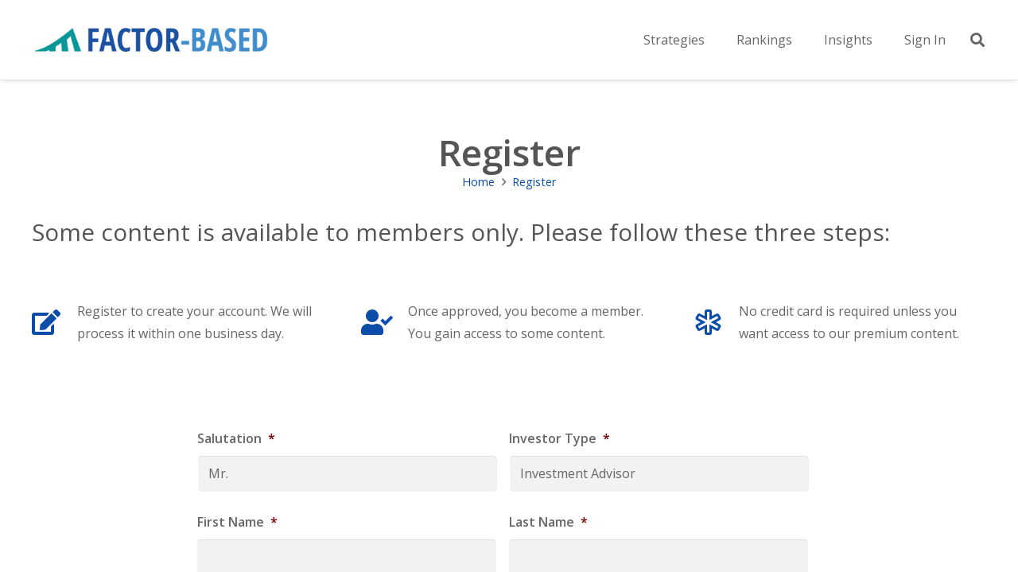

--- FILE ---
content_type: text/css
request_url: https://factorbased.com/wp-content/uploads/smile_fonts/icomoon-related/icomoon-related.css?ver=3.21.2
body_size: 18326
content:
@font-face {font-family: 'icomoon-related';src:url('icomoon-related.eot?5ba36v');src:url('icomoon-related.eot?5ba36v#iefix') format('embedded-opentype'),url('icomoon-related.ttf?5ba36v') format('truetype'),url('icomoon-related.woff?5ba36v') format('woff'),url('icomoon-related.svg?5ba36v#icomoon-related') format('svg');font-weight: normal;font-style: normal;}[class^="icomoon-related-"], [class*=" icomoon-related-"] {font-family: 'icomoon-related' !important;speak: none;font-style: normal;font-weight: normal;font-variant: normal;text-transform: none;line-height: 1;-webkit-font-smoothing: antialiased;-moz-osx-font-smoothing: grayscale;}.icomoon-related-number:before {content: "\e900";}.icomoon-related-number1:before {content: "\e901";}.icomoon-related-number2:before {content: "\e902";}.icomoon-related-number3:before {content: "\e903";}.icomoon-related-number4:before {content: "\e904";}.icomoon-related-number5:before {content: "\e905";}.icomoon-related-number6:before {content: "\e906";}.icomoon-related-number7:before {content: "\e907";}.icomoon-related-number8:before {content: "\e908";}.icomoon-related-number9:before {content: "\e909";}.icomoon-related-number10:before {content: "\e90a";}.icomoon-related-number11:before {content: "\e90b";}.icomoon-related-number12:before {content: "\e90c";}.icomoon-related-number13:before {content: "\e90d";}.icomoon-related-number14:before {content: "\e90e";}.icomoon-related-number15:before {content: "\e90f";}.icomoon-related-number16:before {content: "\e910";}.icomoon-related-number17:before {content: "\e911";}.icomoon-related-number18:before {content: "\e912";}.icomoon-related-number19:before {content: "\e913";}.icomoon-related-quote:before {content: "\e914";}.icomoon-related-quote1:before {content: "\e915";}.icomoon-related-tag:before {content: "\e916";}.icomoon-related-tag1:before {content: "\e917";}.icomoon-related-link:before {content: "\e918";}.icomoon-related-link1:before {content: "\e919";}.icomoon-related-cabinet:before {content: "\e91a";}.icomoon-related-cabinet1:before {content: "\e91b";}.icomoon-related-calendar:before {content: "\e91c";}.icomoon-related-calendar1:before {content: "\e91d";}.icomoon-related-calendar2:before {content: "\e91e";}.icomoon-related-file:before {content: "\e91f";}.icomoon-related-file1:before {content: "\e920";}.icomoon-related-file2:before {content: "\e921";}.icomoon-related-files:before {content: "\e922";}.icomoon-related-phone:before {content: "\e923";}.icomoon-related-tablet:before {content: "\e924";}.icomoon-related-window:before {content: "\e925";}.icomoon-related-monitor:before {content: "\e926";}.icomoon-related-ipod:before {content: "\e927";}.icomoon-related-tv:before {content: "\e928";}.icomoon-related-camera:before {content: "\e929";}.icomoon-related-camera1:before {content: "\e92a";}.icomoon-related-camera2:before {content: "\e92b";}.icomoon-related-film:before {content: "\e92c";}.icomoon-related-film1:before {content: "\e92d";}.icomoon-related-film2:before {content: "\e92e";}.icomoon-related-microphone:before {content: "\e92f";}.icomoon-related-microphone1:before {content: "\e930";}.icomoon-related-microphone2:before {content: "\e931";}.icomoon-related-drink:before {content: "\e932";}.icomoon-related-drink1:before {content: "\e933";}.icomoon-related-drink2:before {content: "\e934";}.icomoon-related-drink3:before {content: "\e935";}.icomoon-related-coffee:before {content: "\e936";}.icomoon-related-mug:before {content: "\e937";}.icomoon-related-icecream:before {content: "\e938";}.icomoon-related-cake:before {content: "\e939";}.icomoon-related-inbox:before {content: "\e93a";}.icomoon-related-download:before {content: "\e93b";}.icomoon-related-upload:before {content: "\e93c";}.icomoon-related-inbox1:before {content: "\e93d";}.icomoon-related-checkmark:before {content: "\e93e";}.icomoon-related-checkmark1:before {content: "\e93f";}.icomoon-related-cancel:before {content: "\e940";}.icomoon-related-cancel1:before {content: "\e941";}.icomoon-related-plus:before {content: "\e942";}.icomoon-related-plus1:before {content: "\e943";}.icomoon-related-minus:before {content: "\e944";}.icomoon-related-minus1:before {content: "\e945";}.icomoon-related-notice:before {content: "\e946";}.icomoon-related-notice1:before {content: "\e947";}.icomoon-related-cog:before {content: "\e948";}.icomoon-related-cogs:before {content: "\e949";}.icomoon-related-cog1:before {content: "\e94a";}.icomoon-related-warning:before {content: "\e94b";}.icomoon-related-health:before {content: "\e94c";}.icomoon-related-suitcase:before {content: "\e94d";}.icomoon-related-suitcase1:before {content: "\e94e";}.icomoon-related-suitcase2:before {content: "\e94f";}.icomoon-related-picture:before {content: "\e950";}.icomoon-related-pictures:before {content: "\e951";}.icomoon-related-pictures1:before {content: "\e952";}.icomoon-related-android:before {content: "\e953";}.icomoon-related-marvin:before {content: "\e954";}.icomoon-related-pacman:before {content: "\e955";}.icomoon-related-cassette:before {content: "\e956";}.icomoon-related-watch:before {content: "\e957";}.icomoon-related-chronometer:before {content: "\e958";}.icomoon-related-watch1:before {content: "\e959";}.icomoon-related-alarmclock:before {content: "\e95a";}.icomoon-related-time:before {content: "\e95b";}.icomoon-related-time1:before {content: "\e95c";}.icomoon-related-headphones:before {content: "\e95d";}.icomoon-related-wallet:before {content: "\e95e";}.icomoon-related-checkmark2:before {content: "\e95f";}.icomoon-related-cancel2:before {content: "\e960";}.icomoon-related-eye:before {content: "\e961";}.icomoon-related-position:before {content: "\e962";}.icomoon-related-sitemap:before {content: "\e963";}.icomoon-related-sitemap1:before {content: "\e964";}.icomoon-related-cloud:before {content: "\e965";}.icomoon-related-upload1:before {content: "\e966";}.icomoon-related-chart:before {content: "\e967";}.icomoon-related-chart1:before {content: "\e968";}.icomoon-related-chart2:before {content: "\e969";}.icomoon-related-chart3:before {content: "\e96a";}.icomoon-related-chart4:before {content: "\e96b";}.icomoon-related-chart5:before {content: "\e96c";}.icomoon-related-location:before {content: "\e96d";}.icomoon-related-download1:before {content: "\e96e";}.icomoon-related-basket:before {content: "\e96f";}.icomoon-related-folder:before {content: "\e970";}.icomoon-related-gamepad:before {content: "\e971";}.icomoon-related-alarm:before {content: "\e972";}.icomoon-related-alarm-cancel:before {content: "\e973";}.icomoon-related-phone1:before {content: "\e974";}.icomoon-related-phone2:before {content: "\e975";}.icomoon-related-image:before {content: "\e976";}.icomoon-related-open:before {content: "\e977";}.icomoon-related-sale:before {content: "\e978";}.icomoon-related-direction:before {content: "\e979";}.icomoon-related-map:before {content: "\e97a";}.icomoon-related-trashcan:before {content: "\e97b";}.icomoon-related-vote:before {content: "\e97c";}.icomoon-related-graduate:before {content: "\e97d";}.icomoon-related-lab:before {content: "\e97e";}.icomoon-related-tie:before {content: "\e97f";}.icomoon-related-football:before {content: "\e980";}.icomoon-related-eightball:before {content: "\e981";}.icomoon-related-bowling:before {content: "\e982";}.icomoon-related-bowlingpin:before {content: "\e983";}.icomoon-related-baseball:before {content: "\e984";}.icomoon-related-soccer:before {content: "\e985";}.icomoon-related-3dglasses:before {content: "\e986";}.icomoon-related-microwave:before {content: "\e987";}.icomoon-related-refrigerator:before {content: "\e988";}.icomoon-related-oven:before {content: "\e989";}.icomoon-related-washingmachine:before {content: "\e98a";}.icomoon-related-mouse:before {content: "\e98b";}.icomoon-related-smiley:before {content: "\e98c";}.icomoon-related-sad:before {content: "\e98d";}.icomoon-related-mute:before {content: "\e98e";}.icomoon-related-hand:before {content: "\e98f";}.icomoon-related-radio:before {content: "\e990";}.icomoon-related-satellite:before {content: "\e991";}.icomoon-related-medal:before {content: "\e992";}.icomoon-related-medal1:before {content: "\e993";}.icomoon-related-switch:before {content: "\e994";}.icomoon-related-key:before {content: "\e995";}.icomoon-related-cord:before {content: "\e996";}.icomoon-related-locked:before {content: "\e997";}.icomoon-related-unlocked:before {content: "\e998";}.icomoon-related-locked1:before {content: "\e999";}.icomoon-related-unlocked1:before {content: "\e99a";}.icomoon-related-magnifier:before {content: "\e99b";}.icomoon-related-zoomin:before {content: "\e99c";}.icomoon-related-zoomout:before {content: "\e99d";}.icomoon-related-stack:before {content: "\e99e";}.icomoon-related-stack1:before {content: "\e99f";}.icomoon-related-stack2:before {content: "\e9a0";}.icomoon-related-davidstar:before {content: "\e9a1";}.icomoon-related-cross:before {content: "\e9a2";}.icomoon-related-moonandstar:before {content: "\e9a3";}.icomoon-related-transformers:before {content: "\e9a4";}.icomoon-related-batman:before {content: "\e9a5";}.icomoon-related-spaceinvaders:before {content: "\e9a6";}.icomoon-related-skeletor:before {content: "\e9a7";}.icomoon-related-lamp:before {content: "\e9a8";}.icomoon-related-lamp1:before {content: "\e9a9";}.icomoon-related-umbrella:before {content: "\e9aa";}.icomoon-related-streetlight:before {content: "\e9ab";}.icomoon-related-bomb:before {content: "\e9ac";}.icomoon-related-archive:before {content: "\e9ad";}.icomoon-related-battery:before {content: "\e9ae";}.icomoon-related-battery1:before {content: "\e9af";}.icomoon-related-battery2:before {content: "\e9b0";}.icomoon-related-battery3:before {content: "\e9b1";}.icomoon-related-battery4:before {content: "\e9b2";}.icomoon-related-megaphone:before {content: "\e9b3";}.icomoon-related-megaphone1:before {content: "\e9b4";}.icomoon-related-patch:before {content: "\e9b5";}.icomoon-related-pil:before {content: "\e9b6";}.icomoon-related-injection:before {content: "\e9b7";}.icomoon-related-thermometer:before {content: "\e9b8";}.icomoon-related-lamp2:before {content: "\e9b9";}.icomoon-related-lamp3:before {content: "\e9ba";}.icomoon-related-lamp4:before {content: "\e9bb";}.icomoon-related-cube:before {content: "\e9bc";}.icomoon-related-box:before {content: "\e9bd";}.icomoon-related-box1:before {content: "\e9be";}.icomoon-related-diamond:before {content: "\e9bf";}.icomoon-related-bag:before {content: "\e9c0";}.icomoon-related-moneybag:before {content: "\e9c1";}.icomoon-related-grid:before {content: "\e9c2";}.icomoon-related-grid1:before {content: "\e9c3";}.icomoon-related-list:before {content: "\e9c4";}.icomoon-related-list1:before {content: "\e9c5";}.icomoon-related-ruler:before {content: "\e9c6";}.icomoon-related-ruler1:before {content: "\e9c7";}.icomoon-related-layout:before {content: "\e9c8";}.icomoon-related-layout1:before {content: "\e9c9";}.icomoon-related-layout2:before {content: "\e9ca";}.icomoon-related-layout3:before {content: "\e9cb";}.icomoon-related-layout4:before {content: "\e9cc";}.icomoon-related-layout5:before {content: "\e9cd";}.icomoon-related-layout6:before {content: "\e9ce";}.icomoon-related-layout7:before {content: "\e9cf";}.icomoon-related-layout8:before {content: "\e9d0";}.icomoon-related-layout9:before {content: "\e9d1";}.icomoon-related-layout10:before {content: "\e9d2";}.icomoon-related-layout11:before {content: "\e9d3";}.icomoon-related-layout12:before {content: "\e9d4";}.icomoon-related-layout13:before {content: "\e9d5";}.icomoon-related-tools:before {content: "\e9d6";}.icomoon-related-screwdriver:before {content: "\e9d7";}.icomoon-related-paint:before {content: "\e9d8";}.icomoon-related-hammer:before {content: "\e9d9";}.icomoon-related-brush:before {content: "\e9da";}.icomoon-related-pen:before {content: "\e9db";}.icomoon-related-chat:before {content: "\e9dc";}.icomoon-related-comments:before {content: "\e9dd";}.icomoon-related-chat1:before {content: "\e9de";}.icomoon-related-chat2:before {content: "\e9df";}.icomoon-related-volume:before {content: "\e9e0";}.icomoon-related-volume1:before {content: "\e9e1";}.icomoon-related-volume2:before {content: "\e9e2";}.icomoon-related-equalizer:before {content: "\e9e3";}.icomoon-related-resize:before {content: "\e9e4";}.icomoon-related-resize1:before {content: "\e9e5";}.icomoon-related-stretch:before {content: "\e9e6";}.icomoon-related-narrow:before {content: "\e9e7";}.icomoon-related-resize2:before {content: "\e9e8";}.icomoon-related-download2:before {content: "\e9e9";}.icomoon-related-calculator:before {content: "\e9ea";}.icomoon-related-library:before {content: "\e9eb";}.icomoon-related-auction:before {content: "\e9ec";}.icomoon-related-justice:before {content: "\e9ed";}.icomoon-related-stats:before {content: "\e9ee";}.icomoon-related-stats1:before {content: "\e9ef";}.icomoon-related-attachment:before {content: "\e9f0";}.icomoon-related-hourglass:before {content: "\e9f1";}.icomoon-related-abacus:before {content: "\e9f2";}.icomoon-related-pencil:before {content: "\e9f3";}.icomoon-related-pen1:before {content: "\e9f4";}.icomoon-related-pin:before {content: "\e9f5";}.icomoon-related-pin1:before {content: "\e9f6";}.icomoon-related-discout:before {content: "\e9f7";}.icomoon-related-edit:before {content: "\e9f8";}.icomoon-related-scissors:before {content: "\e9f9";}.icomoon-related-profile:before {content: "\e9fa";}.icomoon-related-profile1:before {content: "\e9fb";}.icomoon-related-profile2:before {content: "\e9fc";}.icomoon-related-rotate:before {content: "\e9fd";}.icomoon-related-rotate1:before {content: "\e9fe";}.icomoon-related-reply:before {content: "\e9ff";}.icomoon-related-forward:before {content: "\ea00";}.icomoon-related-retweet:before {content: "\ea01";}.icomoon-related-shuffle:before {content: "\ea02";}.icomoon-related-loop:before {content: "\ea03";}.icomoon-related-crop:before {content: "\ea04";}.icomoon-related-square:before {content: "\ea05";}.icomoon-related-square1:before {content: "\ea06";}.icomoon-related-circle:before {content: "\ea07";}.icomoon-related-dollar:before {content: "\ea08";}.icomoon-related-dollar1:before {content: "\ea09";}.icomoon-related-coins:before {content: "\ea0a";}.icomoon-related-pig:before {content: "\ea0b";}.icomoon-related-bookmark:before {content: "\ea0c";}.icomoon-related-bookmark1:before {content: "\ea0d";}.icomoon-related-addressbook:before {content: "\ea0e";}.icomoon-related-addressbook1:before {content: "\ea0f";}.icomoon-related-safe:before {content: "\ea10";}.icomoon-related-envelope:before {content: "\ea11";}.icomoon-related-envelope1:before {content: "\ea12";}.icomoon-related-radioactive:before {content: "\ea13";}.icomoon-related-music:before {content: "\ea14";}.icomoon-related-presentation:before {content: "\ea15";}.icomoon-related-male:before {content: "\ea16";}.icomoon-related-female:before {content: "\ea17";}.icomoon-related-aids:before {content: "\ea18";}.icomoon-related-heart:before {content: "\ea19";}.icomoon-related-info:before {content: "\ea1a";}.icomoon-related-info1:before {content: "\ea1b";}.icomoon-related-piano:before {content: "\ea1c";}.icomoon-related-rain:before {content: "\ea1d";}.icomoon-related-snow:before {content: "\ea1e";}.icomoon-related-lightning:before {content: "\ea1f";}.icomoon-related-sun:before {content: "\ea20";}.icomoon-related-moon:before {content: "\ea21";}.icomoon-related-cloudy:before {content: "\ea22";}.icomoon-related-cloudy1:before {content: "\ea23";}.icomoon-related-car:before {content: "\ea24";}.icomoon-related-bike:before {content: "\ea25";}.icomoon-related-truck:before {content: "\ea26";}.icomoon-related-bus:before {content: "\ea27";}.icomoon-related-bike1:before {content: "\ea28";}.icomoon-related-plane:before {content: "\ea29";}.icomoon-related-paperplane:before {content: "\ea2a";}.icomoon-related-rocket:before {content: "\ea2b";}.icomoon-related-book:before {content: "\ea2c";}.icomoon-related-book1:before {content: "\ea2d";}.icomoon-related-barcode:before {content: "\ea2e";}.icomoon-related-barcode1:before {content: "\ea2f";}.icomoon-related-expand:before {content: "\ea30";}.icomoon-related-collapse:before {content: "\ea31";}.icomoon-related-popout:before {content: "\ea32";}.icomoon-related-popin:before {content: "\ea33";}.icomoon-related-target:before {content: "\ea34";}.icomoon-related-badge:before {content: "\ea35";}.icomoon-related-badge1:before {content: "\ea36";}.icomoon-related-ticket:before {content: "\ea37";}.icomoon-related-ticket1:before {content: "\ea38";}.icomoon-related-ticket2:before {content: "\ea39";}.icomoon-related-microphone3:before {content: "\ea3a";}.icomoon-related-cone:before {content: "\ea3b";}.icomoon-related-blocked:before {content: "\ea3c";}.icomoon-related-stop:before {content: "\ea3d";}.icomoon-related-keyboard:before {content: "\ea3e";}.icomoon-related-keyboard1:before {content: "\ea3f";}.icomoon-related-radio1:before {content: "\ea40";}.icomoon-related-printer:before {content: "\ea41";}.icomoon-related-checked:before {content: "\ea42";}.icomoon-related-error:before {content: "\ea43";}.icomoon-related-add:before {content: "\ea44";}.icomoon-related-minus2:before {content: "\ea45";}.icomoon-related-alert:before {content: "\ea46";}.icomoon-related-pictures2:before {content: "\ea47";}.icomoon-related-atom:before {content: "\ea48";}.icomoon-related-eyedropper:before {content: "\ea49";}.icomoon-related-globe:before {content: "\ea4a";}.icomoon-related-globe1:before {content: "\ea4b";}.icomoon-related-shipping:before {content: "\ea4c";}.icomoon-related-yingyang:before {content: "\ea4d";}.icomoon-related-compass:before {content: "\ea4e";}.icomoon-related-zip:before {content: "\ea4f";}.icomoon-related-zip1:before {content: "\ea50";}.icomoon-related-anchor:before {content: "\ea51";}.icomoon-related-lockedheart:before {content: "\ea52";}.icomoon-related-magnet:before {content: "\ea53";}.icomoon-related-navigation:before {content: "\ea54";}.icomoon-related-tags:before {content: "\ea55";}.icomoon-related-heart1:before {content: "\ea56";}.icomoon-related-heart2:before {content: "\ea57";}.icomoon-related-usb:before {content: "\ea58";}.icomoon-related-clipboard:before {content: "\ea59";}.icomoon-related-clipboard1:before {content: "\ea5a";}.icomoon-related-clipboard2:before {content: "\ea5b";}.icomoon-related-switch1:before {content: "\ea5c";}.icomoon-related-ruler2:before {content: "\ea5d";}